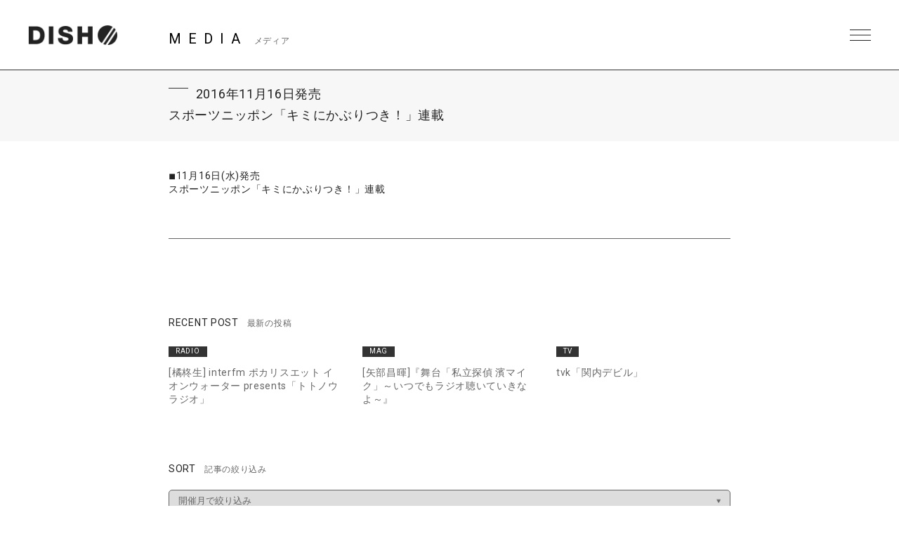

--- FILE ---
content_type: text/html; charset=UTF-8
request_url: https://dish-web.com/media/media8530/
body_size: 7789
content:
<!DOCTYPE html>
<html>
  <head>
    <meta charset="UTF-8">
	<meta http-equiv="Content-Language" content="ja">
    <meta name="viewport" content="width=device-width, initial-scale=1.0, minimum-scale=1.0, maximum-scale=1.0, user-scalable=0">

    <!-- <PageMap>
    <DataObject type="thumbnail">
    <Attribute name="src" value="https://dish-web.com/wp/wp-content/themes/dish2021/ogp.png"/>
    <Attribute name="width" value="600"/>
    <Attribute name="height" value="600"/>
    </DataObject>
    </PageMap> -->
    <meta name="thumbnail" content="https://dish-web.com/wp/wp-content/themes/dish2021/ogp.png">
    <link rel="icon" href="https://dish-web.com/wp/wp-content/themes/dish2021/favicon.ico">
    <meta property="og:title" content="DISH//">
    <meta property="og:type" content="website">
    <meta property="og:image" content="https://dish-web.com/wp/wp-content/themes/dish2021/ogp.png">
    <meta property="og:url" content="https://dish-web.com">
    <meta property="og:site_name" content="DISH//">
    <meta property="og:description" content="DISH// OFFICIAL SITE">

    <meta name="description" content="DISH// OFFICIAL SITE">
    <title>スポーツニッポン「キミにかぶりつき！」連載 | DISH//</title>

	
    <link rel="preconnect" href="https://fonts.gstatic.com">
    <link href="https://fonts.googleapis.com/css2?family=Roboto:wght@400;700&display=swap" rel="stylesheet">
    <link href="https://cdnjs.cloudflare.com/ajax/libs/font-awesome/6.4.2/css/all.min.css" rel="stylesheet">   
    <link href="//cdn.jsdelivr.net/gh/kenwheeler/slick@1.8.1/slick/slick.css" rel="stylesheet">
    <link href="//cdn.jsdelivr.net/gh/kenwheeler/slick@1.8.1/slick/slick-theme.css" rel="stylesheet">
    <link href="https://dish-web.com/wp/wp-content/themes/dish2021/css/style.css?ver=20220411062805" rel="stylesheet">
  
    
    <meta name='robots' content='max-image-preview:large' />
<link rel='dns-prefetch' href='//s.w.org' />
		<script type="text/javascript">
			window._wpemojiSettings = {"baseUrl":"https:\/\/s.w.org\/images\/core\/emoji\/13.1.0\/72x72\/","ext":".png","svgUrl":"https:\/\/s.w.org\/images\/core\/emoji\/13.1.0\/svg\/","svgExt":".svg","source":{"concatemoji":"https:\/\/dish-web.com\/wp\/wp-includes\/js\/wp-emoji-release.min.js?ver=5.8"}};
			!function(e,a,t){var n,r,o,i=a.createElement("canvas"),p=i.getContext&&i.getContext("2d");function s(e,t){var a=String.fromCharCode;p.clearRect(0,0,i.width,i.height),p.fillText(a.apply(this,e),0,0);e=i.toDataURL();return p.clearRect(0,0,i.width,i.height),p.fillText(a.apply(this,t),0,0),e===i.toDataURL()}function c(e){var t=a.createElement("script");t.src=e,t.defer=t.type="text/javascript",a.getElementsByTagName("head")[0].appendChild(t)}for(o=Array("flag","emoji"),t.supports={everything:!0,everythingExceptFlag:!0},r=0;r<o.length;r++)t.supports[o[r]]=function(e){if(!p||!p.fillText)return!1;switch(p.textBaseline="top",p.font="600 32px Arial",e){case"flag":return s([127987,65039,8205,9895,65039],[127987,65039,8203,9895,65039])?!1:!s([55356,56826,55356,56819],[55356,56826,8203,55356,56819])&&!s([55356,57332,56128,56423,56128,56418,56128,56421,56128,56430,56128,56423,56128,56447],[55356,57332,8203,56128,56423,8203,56128,56418,8203,56128,56421,8203,56128,56430,8203,56128,56423,8203,56128,56447]);case"emoji":return!s([10084,65039,8205,55357,56613],[10084,65039,8203,55357,56613])}return!1}(o[r]),t.supports.everything=t.supports.everything&&t.supports[o[r]],"flag"!==o[r]&&(t.supports.everythingExceptFlag=t.supports.everythingExceptFlag&&t.supports[o[r]]);t.supports.everythingExceptFlag=t.supports.everythingExceptFlag&&!t.supports.flag,t.DOMReady=!1,t.readyCallback=function(){t.DOMReady=!0},t.supports.everything||(n=function(){t.readyCallback()},a.addEventListener?(a.addEventListener("DOMContentLoaded",n,!1),e.addEventListener("load",n,!1)):(e.attachEvent("onload",n),a.attachEvent("onreadystatechange",function(){"complete"===a.readyState&&t.readyCallback()})),(n=t.source||{}).concatemoji?c(n.concatemoji):n.wpemoji&&n.twemoji&&(c(n.twemoji),c(n.wpemoji)))}(window,document,window._wpemojiSettings);
		</script>
		<style type="text/css">
img.wp-smiley,
img.emoji {
	display: inline !important;
	border: none !important;
	box-shadow: none !important;
	height: 1em !important;
	width: 1em !important;
	margin: 0 .07em !important;
	vertical-align: -0.1em !important;
	background: none !important;
	padding: 0 !important;
}
</style>
	<link rel='stylesheet' id='wp-block-library-css'  href='https://dish-web.com/wp/wp-includes/css/dist/block-library/style.min.css?ver=5.8' type='text/css' media='all' />
<script type='text/javascript' src='https://dish-web.com/wp/wp-includes/js/jquery/jquery.min.js?ver=3.6.0' id='jquery-core-js'></script>
<script type='text/javascript' src='https://dish-web.com/wp/wp-includes/js/jquery/jquery-migrate.min.js?ver=3.3.2' id='jquery-migrate-js'></script>
<script type='text/javascript' id='wt_rmrh-js-extra'>
/* <![CDATA[ */
var RMRH_VALUES = {"loaderImageURL":"https:\/\/dish-web.com\/wp\/wp-content\/plugins\/read-more-right-here\/loader\/ajax-loader.gif","duplicateLink":"","animateSpeed":"1000","expandedText":"","loadDebugScript":"","pluginUrl":"http:\/\/dish-web-com.check-xserver.jp\/wp\/wp-content\/plugins\/read-more-right-here\/"};
/* ]]> */
</script>
<script type='text/javascript' src='https://dish-web.com/wp/wp-content/plugins/read-more-right-here/js/wt_rmrh.js?ver=5.8' id='wt_rmrh-js'></script>
<link rel="https://api.w.org/" href="https://dish-web.com/wp-json/" /><link rel="EditURI" type="application/rsd+xml" title="RSD" href="https://dish-web.com/wp/xmlrpc.php?rsd" />
<link rel="wlwmanifest" type="application/wlwmanifest+xml" href="https://dish-web.com/wp/wp-includes/wlwmanifest.xml" /> 
<meta name="generator" content="WordPress 5.8" />
<link rel="canonical" href="https://dish-web.com/media/media8530/" />
<link rel='shortlink' href='https://dish-web.com/?p=8530' />
<link rel="alternate" type="application/json+oembed" href="https://dish-web.com/wp-json/oembed/1.0/embed?url=https%3A%2F%2Fdish-web.com%2Fmedia%2Fmedia8530%2F" />
<link rel="alternate" type="text/xml+oembed" href="https://dish-web.com/wp-json/oembed/1.0/embed?url=https%3A%2F%2Fdish-web.com%2Fmedia%2Fmedia8530%2F&#038;format=xml" />
<!-- BEGIN: WP Social Bookmarking Light -->
<script>(function(d, s, id) {
  var js, fjs = d.getElementsByTagName(s)[0];
  if (d.getElementById(id)) return;
  js = d.createElement(s); js.id = id;
  js.src = "//connect.facebook.net/ja_JP/sdk.js#xfbml=1&version=v2.0";
  fjs.parentNode.insertBefore(js, fjs);
}(document, 'script', 'facebook-jssdk'));</script>   
<style type="text/css">
.wp_social_bookmarking_light{
    border: 0 !important;
    padding: 0 !important;
    margin: 0 !important;
}
.wp_social_bookmarking_light div{
    float: right !important;
    border: 0 !important;
    padding: 0 !important;
    margin: 0 5px 0px 0 !important;
    height: 23px !important;
    text-indent: 0 !important;
tex-align:right;
}
.wp_social_bookmarking_light img{
    border: 0 !important;
    padding: 0;
    margin: 0;
    vertical-align: top !important;
}
.wp_social_bookmarking_light_clear{
    clear: both !important;
}
.wsbl_twitter{
    width: 90px;
}
</style>
<!-- END: WP Social Bookmarking Light -->

  </head>
  <body class="single single-media postid-8530 lower media">
    <header id="header" class="close">
      <h1 class="site_title"><a href="https://dish-web.com" data-wpel-link="internal">DISH// | DISH// OFFICIAL SITE</a></h1>
      <div class="nav_btn"><span>MENU</span></div>
      <nav id="header_nav">
                <h1 class="site_title"><a href="https://dish-web.com" data-wpel-link="internal">DISH// | DISH// OFFICIAL SITE</a></h1>
                <ul class="gNav">
          <li><a href="https://dish-web.com/news/" data-wpel-link="internal">NEWS</a></li>
          <li><a href="https://dish-web.com/live" data-wpel-link="internal">LIVE &amp; EVENT</a></li>
          <li><a href="https://dish-web.com/media" data-wpel-link="internal">MEDIA</a></li>
          <li><a href="https://dish-web.com/profile" data-wpel-link="internal">PROFILE</a></li>
          <li><a href="https://www.sonymusic.co.jp/artist/DISH/discography/" target="_blank" class="blank" data-wpel-link="external" rel="external noopener noreferrer">DISCOGRAPHY</a></li>
          <li><a href="https://store.plusmember.jp/dish/" target="_blank" class="blank" data-wpel-link="external" rel="external noopener noreferrer">GOODS</a></li>
          <li class="fc"><a href="https://fc.dish-web.com/" target="_blank" class="blank" data-wpel-link="external" rel="external noopener noreferrer">FANCLUB</a></li>
          
          <li>
            
                                    
                              <ul class="sns_link header_sns">
                                    
                  <li>
                    <a href="https://www.instagram.com/dish__official/" target="_blank" data-wpel-link="external" rel="external noopener noreferrer"><i class="fab fa-instagram"></i></a>
                  </li>

                                    
                  <li>
                    <a href="https://twitter.com/dish_info" target="_blank" data-wpel-link="external" rel="external noopener noreferrer"><i class="fab fa-x-twitter"></i></a>
                  </li>

                                    
                  <li>
                    <a href="https://lineblog.me/dish2014/" target="_blank" data-wpel-link="external" rel="external noopener noreferrer"><i class="fab fa-line"></i></a>
                  </li>

                                    
                  <li>
                    <a href="https://www.tiktok.com/@dish_official" target="_blank" data-wpel-link="external" rel="external noopener noreferrer"><i class="fab fa-tiktok"></i></a>
                  </li>

                                    
                  <li>
                    <a href="https://www.youtube.com/user/dishSMEJ" target="_blank" data-wpel-link="external" rel="external noopener noreferrer"><i class="fab fa-youtube"></i></a>
                  </li>

                                  </ul>
              
                                    
            
          </li>
          
          
          
        </ul><!-- .gNav-->
        
        
      </nav>
    </header>
<!--    //#header-->
    
    <div class="contents">


  <div class="cnt_wrap">

    <section class="cnt_section media_sec">
      
      <header class="cnt_section_header">
        <h2 class="sec_title">
          <span>MEDIA</span>
          <small>メディア</small>
        </h2>
      </header>
            
      <article class="single_post">
                <header class="single_post_header">
                            <div class="meta_wrap">
            <div class="term">
                          </div>
            <div class="date">2016年11月16日発売</div>
          </div>
          <h3 class="post_title">スポーツニッポン「キミにかぶりつき！」連載</h3>
        </header><!-- //.single_post_header-->
        <div class="single_post_desc">
          ◾︎11月16日(水)発売<br />
スポーツニッポン「キミにかぶりつき！」連載        </div>
          
      </article><!--  //.single_post-->
      
    </section>
    <!-- //.cnt_section.media_sec -->
    
        <aside class="aside_block latest_news">
      
      <h3 class="aside_title">RECENT POST<span>最新の投稿</span></h3>
      <ul class="aside_block_list">
                        <li>
          <div class="meta_wrap">
            <div class="term">
              RADIO            </div>
            <div class="date"></div>
          </div>
          <a href="https://dish-web.com/media/media25465/" data-wpel-link="internal">[橘柊生] interfm ポカリスエット イオンウォーター presents「トトノウラジオ」</a>
        </li>
                        <li>
          <div class="meta_wrap">
            <div class="term">
              MAG            </div>
            <div class="date"></div>
          </div>
          <a href="https://dish-web.com/media/media25455/" data-wpel-link="internal">[矢部昌暉]『舞台「私立探偵 濱マイク」～いつでもラジオ聴いていきなよ～』 </a>
        </li>
                        <li>
          <div class="meta_wrap">
            <div class="term">
              TV            </div>
            <div class="date"></div>
          </div>
          <a href="https://dish-web.com/media/media25426/" data-wpel-link="internal">tvk「関内デビル」</a>
        </li>
              </ul>

    </aside><!-- //.aside_block.latest_news -->
  

    <aside class="aside_block sort">
      <h3 class="aside_title">SORT<span>記事の絞り込み</span></h3>
      
      <div class="sort_list mb">
        <label>
          <select name="archive-dropdown" class="selectForm" onChange='document.location.href=this.options[this.selectedIndex].value;'> 
            <option value="">開催月で絞り込み</option> 
                        <option value="https://dish-web.com/launch/2023-03/">2023.03</option>
          
                      <option value="https://dish-web.com/launch/2023-02/">2023.02</option>
          
                      <option value="https://dish-web.com/launch/2023-01/">2023.01</option>
          
                      <option value="https://dish-web.com/launch/2022-12/">2022.12</option>
          
                      <option value="https://dish-web.com/launch/2022-11/">2022.11</option>
          
                      <option value="https://dish-web.com/launch/2022-10/">2022.10</option>
          
                      <option value="https://dish-web.com/launch/2022-07/">2022.07</option>
          
                      <option value="https://dish-web.com/launch/2022-08/">2022.08</option>
          
                      <option value="https://dish-web.com/launch/2022-09/">2022.09</option>
          
                      <option value="https://dish-web.com/launch/2022-06/">2022.06</option>
          
                      <option value="https://dish-web.com/launch/2022-05/">2022.05</option>
          
                      <option value="https://dish-web.com/launch/2022-04/">2022.04</option>
          
                      <option value="https://dish-web.com/launch/2022-03/">2022.03</option>
          
                      <option value="https://dish-web.com/launch/2022-02/">2022.02</option>
          
                      <option value="https://dish-web.com/launch/2022-1/">2022.1</option>
          
                      <option value="https://dish-web.com/launch/2021-12/">2021.12</option>
          
                      <option value="https://dish-web.com/launch/2021-11/">2021.11</option>
          
                      <option value="https://dish-web.com/launch/2021-10/">2021.10</option>
          
                      <option value="https://dish-web.com/launch/2021-9/">2021.9</option>
          
                      <option value="https://dish-web.com/launch/2021-8/">2021.8</option>
          
                      <option value="https://dish-web.com/launch/2021-7/">2021.7</option>
          
                      <option value="https://dish-web.com/launch/2021-6/">2021.6</option>
          
                      <option value="https://dish-web.com/launch/2021-5/">2021.5</option>
          
                      <option value="https://dish-web.com/launch/2021-4/">2021.4</option>
          
                      <option value="https://dish-web.com/launch/2021-3/">2021.3</option>
          
                      <option value="https://dish-web.com/launch/2021-2/">2021.2</option>
          
                      <option value="https://dish-web.com/launch/2021-1/">2021.1</option>
          
                      <option value="https://dish-web.com/launch/2017-7/">2017.7</option>
          
                      <option value="https://dish-web.com/launch/2017-6/">2017.6</option>
          
                      <option value="https://dish-web.com/launch/2017-5/">2017.5</option>
          
                      <option value="https://dish-web.com/launch/2017-4/">2017.4</option>
          
                      <option value="https://dish-web.com/launch/2017-3/">2017.3</option>
          
                      <option value="https://dish-web.com/launch/2017-2/">2017.2</option>
          
                      <option value="https://dish-web.com/launch/2017-01/">2017.1</option>
          
                      <option value="https://dish-web.com/launch/2016-12/">2016.12</option>
          
                      <option value="https://dish-web.com/launch/2016-11/">2016.11</option>
          
                      <option value="https://dish-web.com/launch/2016-10/">2016.10</option>
          
                      <option value="https://dish-web.com/launch/2016-9/">2016.9</option>
          
                      <option value="https://dish-web.com/launch/2016-8/">2016.8</option>
          
                      <option value="https://dish-web.com/launch/2016-7/">2016.7</option>
          
                      <option value="https://dish-web.com/launch/2016-6/">2016.6</option>
          
                      <option value="https://dish-web.com/launch/2016-5/">2016.5</option>
          
                      <option value="https://dish-web.com/launch/2016-4/">2016.4</option>
          
                      <option value="https://dish-web.com/launch/2016-3/">2016.3</option>
          
                      <option value="https://dish-web.com/launch/2016-2/">2016.2</option>
          
                      <option value="https://dish-web.com/launch/2016-1/">2016.1</option>
          
                      <option value="https://dish-web.com/launch/2015-12/">2015.12</option>
          
                      <option value="https://dish-web.com/launch/2015-11/">2015.11</option>
          
                      <option value="https://dish-web.com/launch/2015-10/">2015.10</option>
          
                      <option value="https://dish-web.com/launch/2015-9/">2015.9</option>
          
                      <option value="https://dish-web.com/launch/2015-8/">2015.8</option>
          
                      <option value="https://dish-web.com/launch/2015-04/">2015.4</option>
          
                      <option value="https://dish-web.com/launch/2015-02/">2015.2</option>
          
                      <option value="https://dish-web.com/launch/2015-01/">2015.1</option>
          
                      <option value="https://dish-web.com/launch/2014-12/">2014.12</option>
          
                      <option value="https://dish-web.com/launch/2014-07/">2014.7</option>
          
                      <option value="https://dish-web.com/launch/2015-7/">2015.7</option>
          
                      <option value="https://dish-web.com/launch/2015-6/">2015.6</option>
          
                      <option value="https://dish-web.com/launch/2015-05/">2015.5</option>
          
                      <option value="https://dish-web.com/launch/2013-09/">2013.9</option>
          
                      <option value="https://dish-web.com/launch/2013-08/">2013.8</option>
          
                      <option value="https://dish-web.com/launch/2013-07/">2013.7</option>
          
                      <option value="https://dish-web.com/launch/2013-12/">2013.12</option>
          
                      <option value="https://dish-web.com/launch/2013-11/">2013.11</option>
          
                      <option value="https://dish-web.com/launch/2013-10/">2013.10</option>
          
                    </select>
        </label>
      </div><!-- //.sort_list -->
      
      <div class="sort_list">
        <label>
          <select name="archive-dropdown" class="selectForm" onChange='document.location.href=this.options[this.selectedIndex].value;'> 
            <option value="">更新月で絞り込み</option> 
            	<option value='https://dish-web.com/media/date/2025/12/?post_type=media'> 2025年12月 &nbsp;(6)</option>
	<option value='https://dish-web.com/media/date/2025/11/?post_type=media'> 2025年11月 &nbsp;(1)</option>
	<option value='https://dish-web.com/media/date/2025/10/?post_type=media'> 2025年10月 &nbsp;(4)</option>
	<option value='https://dish-web.com/media/date/2025/09/?post_type=media'> 2025年9月 &nbsp;(4)</option>
	<option value='https://dish-web.com/media/date/2025/06/?post_type=media'> 2025年6月 &nbsp;(1)</option>
	<option value='https://dish-web.com/media/date/2025/05/?post_type=media'> 2025年5月 &nbsp;(1)</option>
	<option value='https://dish-web.com/media/date/2025/04/?post_type=media'> 2025年4月 &nbsp;(1)</option>
	<option value='https://dish-web.com/media/date/2025/03/?post_type=media'> 2025年3月 &nbsp;(3)</option>
	<option value='https://dish-web.com/media/date/2025/02/?post_type=media'> 2025年2月 &nbsp;(1)</option>
	<option value='https://dish-web.com/media/date/2025/01/?post_type=media'> 2025年1月 &nbsp;(2)</option>
	<option value='https://dish-web.com/media/date/2024/12/?post_type=media'> 2024年12月 &nbsp;(1)</option>
	<option value='https://dish-web.com/media/date/2024/11/?post_type=media'> 2024年11月 &nbsp;(7)</option>
	<option value='https://dish-web.com/media/date/2024/10/?post_type=media'> 2024年10月 &nbsp;(3)</option>
	<option value='https://dish-web.com/media/date/2024/09/?post_type=media'> 2024年9月 &nbsp;(5)</option>
	<option value='https://dish-web.com/media/date/2024/08/?post_type=media'> 2024年8月 &nbsp;(4)</option>
	<option value='https://dish-web.com/media/date/2024/06/?post_type=media'> 2024年6月 &nbsp;(2)</option>
	<option value='https://dish-web.com/media/date/2024/04/?post_type=media'> 2024年4月 &nbsp;(3)</option>
	<option value='https://dish-web.com/media/date/2024/02/?post_type=media'> 2024年2月 &nbsp;(1)</option>
	<option value='https://dish-web.com/media/date/2024/01/?post_type=media'> 2024年1月 &nbsp;(1)</option>
	<option value='https://dish-web.com/media/date/2023/12/?post_type=media'> 2023年12月 &nbsp;(2)</option>
	<option value='https://dish-web.com/media/date/2023/11/?post_type=media'> 2023年11月 &nbsp;(2)</option>
	<option value='https://dish-web.com/media/date/2023/09/?post_type=media'> 2023年9月 &nbsp;(1)</option>
	<option value='https://dish-web.com/media/date/2023/08/?post_type=media'> 2023年8月 &nbsp;(4)</option>
	<option value='https://dish-web.com/media/date/2023/07/?post_type=media'> 2023年7月 &nbsp;(4)</option>
	<option value='https://dish-web.com/media/date/2023/06/?post_type=media'> 2023年6月 &nbsp;(3)</option>
	<option value='https://dish-web.com/media/date/2023/01/?post_type=media'> 2023年1月 &nbsp;(3)</option>
	<option value='https://dish-web.com/media/date/2022/12/?post_type=media'> 2022年12月 &nbsp;(2)</option>
	<option value='https://dish-web.com/media/date/2022/11/?post_type=media'> 2022年11月 &nbsp;(2)</option>
	<option value='https://dish-web.com/media/date/2022/10/?post_type=media'> 2022年10月 &nbsp;(5)</option>
	<option value='https://dish-web.com/media/date/2022/09/?post_type=media'> 2022年9月 &nbsp;(9)</option>
	<option value='https://dish-web.com/media/date/2022/07/?post_type=media'> 2022年7月 &nbsp;(3)</option>
	<option value='https://dish-web.com/media/date/2022/06/?post_type=media'> 2022年6月 &nbsp;(1)</option>
	<option value='https://dish-web.com/media/date/2022/05/?post_type=media'> 2022年5月 &nbsp;(10)</option>
	<option value='https://dish-web.com/media/date/2022/04/?post_type=media'> 2022年4月 &nbsp;(1)</option>
	<option value='https://dish-web.com/media/date/2022/03/?post_type=media'> 2022年3月 &nbsp;(3)</option>
	<option value='https://dish-web.com/media/date/2022/02/?post_type=media'> 2022年2月 &nbsp;(1)</option>
	<option value='https://dish-web.com/media/date/2022/01/?post_type=media'> 2022年1月 &nbsp;(4)</option>
	<option value='https://dish-web.com/media/date/2021/12/?post_type=media'> 2021年12月 &nbsp;(5)</option>
	<option value='https://dish-web.com/media/date/2021/11/?post_type=media'> 2021年11月 &nbsp;(12)</option>
	<option value='https://dish-web.com/media/date/2021/10/?post_type=media'> 2021年10月 &nbsp;(2)</option>
	<option value='https://dish-web.com/media/date/2021/09/?post_type=media'> 2021年9月 &nbsp;(3)</option>
	<option value='https://dish-web.com/media/date/2021/08/?post_type=media'> 2021年8月 &nbsp;(2)</option>
	<option value='https://dish-web.com/media/date/2021/07/?post_type=media'> 2021年7月 &nbsp;(6)</option>
	<option value='https://dish-web.com/media/date/2021/06/?post_type=media'> 2021年6月 &nbsp;(20)</option>
	<option value='https://dish-web.com/media/date/2021/05/?post_type=media'> 2021年5月 &nbsp;(10)</option>
	<option value='https://dish-web.com/media/date/2021/04/?post_type=media'> 2021年4月 &nbsp;(3)</option>
	<option value='https://dish-web.com/media/date/2021/03/?post_type=media'> 2021年3月 &nbsp;(13)</option>
	<option value='https://dish-web.com/media/date/2021/02/?post_type=media'> 2021年2月 &nbsp;(12)</option>
	<option value='https://dish-web.com/media/date/2021/01/?post_type=media'> 2021年1月 &nbsp;(3)</option>
	<option value='https://dish-web.com/media/date/2020/12/?post_type=media'> 2020年12月 &nbsp;(5)</option>
	<option value='https://dish-web.com/media/date/2020/11/?post_type=media'> 2020年11月 &nbsp;(15)</option>
	<option value='https://dish-web.com/media/date/2020/10/?post_type=media'> 2020年10月 &nbsp;(2)</option>
	<option value='https://dish-web.com/media/date/2020/09/?post_type=media'> 2020年9月 &nbsp;(4)</option>
	<option value='https://dish-web.com/media/date/2020/08/?post_type=media'> 2020年8月 &nbsp;(12)</option>
	<option value='https://dish-web.com/media/date/2020/07/?post_type=media'> 2020年7月 &nbsp;(12)</option>
	<option value='https://dish-web.com/media/date/2020/06/?post_type=media'> 2020年6月 &nbsp;(9)</option>
	<option value='https://dish-web.com/media/date/2020/05/?post_type=media'> 2020年5月 &nbsp;(7)</option>
	<option value='https://dish-web.com/media/date/2020/04/?post_type=media'> 2020年4月 &nbsp;(7)</option>
	<option value='https://dish-web.com/media/date/2020/03/?post_type=media'> 2020年3月 &nbsp;(20)</option>
	<option value='https://dish-web.com/media/date/2020/02/?post_type=media'> 2020年2月 &nbsp;(10)</option>
	<option value='https://dish-web.com/media/date/2020/01/?post_type=media'> 2020年1月 &nbsp;(18)</option>
	<option value='https://dish-web.com/media/date/2019/12/?post_type=media'> 2019年12月 &nbsp;(13)</option>
	<option value='https://dish-web.com/media/date/2019/11/?post_type=media'> 2019年11月 &nbsp;(9)</option>
	<option value='https://dish-web.com/media/date/2019/10/?post_type=media'> 2019年10月 &nbsp;(7)</option>
	<option value='https://dish-web.com/media/date/2019/09/?post_type=media'> 2019年9月 &nbsp;(28)</option>
	<option value='https://dish-web.com/media/date/2019/08/?post_type=media'> 2019年8月 &nbsp;(21)</option>
	<option value='https://dish-web.com/media/date/2019/07/?post_type=media'> 2019年7月 &nbsp;(3)</option>
	<option value='https://dish-web.com/media/date/2019/06/?post_type=media'> 2019年6月 &nbsp;(3)</option>
	<option value='https://dish-web.com/media/date/2019/05/?post_type=media'> 2019年5月 &nbsp;(2)</option>
	<option value='https://dish-web.com/media/date/2019/04/?post_type=media'> 2019年4月 &nbsp;(31)</option>
	<option value='https://dish-web.com/media/date/2019/03/?post_type=media'> 2019年3月 &nbsp;(32)</option>
	<option value='https://dish-web.com/media/date/2019/02/?post_type=media'> 2019年2月 &nbsp;(15)</option>
	<option value='https://dish-web.com/media/date/2019/01/?post_type=media'> 2019年1月 &nbsp;(9)</option>
	<option value='https://dish-web.com/media/date/2018/12/?post_type=media'> 2018年12月 &nbsp;(17)</option>
	<option value='https://dish-web.com/media/date/2018/11/?post_type=media'> 2018年11月 &nbsp;(24)</option>
	<option value='https://dish-web.com/media/date/2018/10/?post_type=media'> 2018年10月 &nbsp;(13)</option>
	<option value='https://dish-web.com/media/date/2018/09/?post_type=media'> 2018年9月 &nbsp;(10)</option>
	<option value='https://dish-web.com/media/date/2018/08/?post_type=media'> 2018年8月 &nbsp;(15)</option>
	<option value='https://dish-web.com/media/date/2018/07/?post_type=media'> 2018年7月 &nbsp;(16)</option>
	<option value='https://dish-web.com/media/date/2018/06/?post_type=media'> 2018年6月 &nbsp;(21)</option>
	<option value='https://dish-web.com/media/date/2018/05/?post_type=media'> 2018年5月 &nbsp;(30)</option>
	<option value='https://dish-web.com/media/date/2018/04/?post_type=media'> 2018年4月 &nbsp;(10)</option>
	<option value='https://dish-web.com/media/date/2018/03/?post_type=media'> 2018年3月 &nbsp;(16)</option>
	<option value='https://dish-web.com/media/date/2018/02/?post_type=media'> 2018年2月 &nbsp;(29)</option>
	<option value='https://dish-web.com/media/date/2018/01/?post_type=media'> 2018年1月 &nbsp;(18)</option>
	<option value='https://dish-web.com/media/date/2017/12/?post_type=media'> 2017年12月 &nbsp;(25)</option>
	<option value='https://dish-web.com/media/date/2017/11/?post_type=media'> 2017年11月 &nbsp;(16)</option>
	<option value='https://dish-web.com/media/date/2017/10/?post_type=media'> 2017年10月 &nbsp;(20)</option>
	<option value='https://dish-web.com/media/date/2017/09/?post_type=media'> 2017年9月 &nbsp;(15)</option>
	<option value='https://dish-web.com/media/date/2017/08/?post_type=media'> 2017年8月 &nbsp;(23)</option>
	<option value='https://dish-web.com/media/date/2017/07/?post_type=media'> 2017年7月 &nbsp;(20)</option>
	<option value='https://dish-web.com/media/date/2017/06/?post_type=media'> 2017年6月 &nbsp;(58)</option>
	<option value='https://dish-web.com/media/date/2017/05/?post_type=media'> 2017年5月 &nbsp;(20)</option>
	<option value='https://dish-web.com/media/date/2017/04/?post_type=media'> 2017年4月 &nbsp;(17)</option>
	<option value='https://dish-web.com/media/date/2017/03/?post_type=media'> 2017年3月 &nbsp;(20)</option>
	<option value='https://dish-web.com/media/date/2017/02/?post_type=media'> 2017年2月 &nbsp;(8)</option>
	<option value='https://dish-web.com/media/date/2017/01/?post_type=media'> 2017年1月 &nbsp;(15)</option>
	<option value='https://dish-web.com/media/date/2016/12/?post_type=media'> 2016年12月 &nbsp;(27)</option>
	<option value='https://dish-web.com/media/date/2016/11/?post_type=media'> 2016年11月 &nbsp;(22)</option>
	<option value='https://dish-web.com/media/date/2016/10/?post_type=media'> 2016年10月 &nbsp;(10)</option>
	<option value='https://dish-web.com/media/date/2016/09/?post_type=media'> 2016年9月 &nbsp;(12)</option>
	<option value='https://dish-web.com/media/date/2016/08/?post_type=media'> 2016年8月 &nbsp;(24)</option>
	<option value='https://dish-web.com/media/date/2016/07/?post_type=media'> 2016年7月 &nbsp;(21)</option>
	<option value='https://dish-web.com/media/date/2016/06/?post_type=media'> 2016年6月 &nbsp;(25)</option>
	<option value='https://dish-web.com/media/date/2016/05/?post_type=media'> 2016年5月 &nbsp;(12)</option>
	<option value='https://dish-web.com/media/date/2016/04/?post_type=media'> 2016年4月 &nbsp;(5)</option>
	<option value='https://dish-web.com/media/date/2016/03/?post_type=media'> 2016年3月 &nbsp;(19)</option>
	<option value='https://dish-web.com/media/date/2016/02/?post_type=media'> 2016年2月 &nbsp;(12)</option>
	<option value='https://dish-web.com/media/date/2016/01/?post_type=media'> 2016年1月 &nbsp;(9)</option>
	<option value='https://dish-web.com/media/date/2015/12/?post_type=media'> 2015年12月 &nbsp;(7)</option>
	<option value='https://dish-web.com/media/date/2015/11/?post_type=media'> 2015年11月 &nbsp;(16)</option>
	<option value='https://dish-web.com/media/date/2015/10/?post_type=media'> 2015年10月 &nbsp;(8)</option>
	<option value='https://dish-web.com/media/date/2015/09/?post_type=media'> 2015年9月 &nbsp;(4)</option>
	<option value='https://dish-web.com/media/date/2015/08/?post_type=media'> 2015年8月 &nbsp;(4)</option>
	<option value='https://dish-web.com/media/date/2015/07/?post_type=media'> 2015年7月 &nbsp;(5)</option>
	<option value='https://dish-web.com/media/date/2015/06/?post_type=media'> 2015年6月 &nbsp;(9)</option>
	<option value='https://dish-web.com/media/date/2015/05/?post_type=media'> 2015年5月 &nbsp;(2)</option>
	<option value='https://dish-web.com/media/date/2015/04/?post_type=media'> 2015年4月 &nbsp;(1)</option>
	<option value='https://dish-web.com/media/date/2015/03/?post_type=media'> 2015年3月 &nbsp;(1)</option>
	<option value='https://dish-web.com/media/date/2015/02/?post_type=media'> 2015年2月 &nbsp;(3)</option>
	<option value='https://dish-web.com/media/date/2015/01/?post_type=media'> 2015年1月 &nbsp;(15)</option>
	<option value='https://dish-web.com/media/date/2014/12/?post_type=media'> 2014年12月 &nbsp;(9)</option>
	<option value='https://dish-web.com/media/date/2014/11/?post_type=media'> 2014年11月 &nbsp;(7)</option>
	<option value='https://dish-web.com/media/date/2014/09/?post_type=media'> 2014年9月 &nbsp;(3)</option>
	<option value='https://dish-web.com/media/date/2014/08/?post_type=media'> 2014年8月 &nbsp;(3)</option>
	<option value='https://dish-web.com/media/date/2014/07/?post_type=media'> 2014年7月 &nbsp;(3)</option>
	<option value='https://dish-web.com/media/date/2014/06/?post_type=media'> 2014年6月 &nbsp;(3)</option>
	<option value='https://dish-web.com/media/date/2014/05/?post_type=media'> 2014年5月 &nbsp;(1)</option>
	<option value='https://dish-web.com/media/date/2014/04/?post_type=media'> 2014年4月 &nbsp;(4)</option>
	<option value='https://dish-web.com/media/date/2014/03/?post_type=media'> 2014年3月 &nbsp;(6)</option>
	<option value='https://dish-web.com/media/date/2014/02/?post_type=media'> 2014年2月 &nbsp;(1)</option>
	<option value='https://dish-web.com/media/date/2014/01/?post_type=media'> 2014年1月 &nbsp;(1)</option>
	<option value='https://dish-web.com/media/date/2013/12/?post_type=media'> 2013年12月 &nbsp;(9)</option>
	<option value='https://dish-web.com/media/date/2013/11/?post_type=media'> 2013年11月 &nbsp;(4)</option>
	<option value='https://dish-web.com/media/date/2013/09/?post_type=media'> 2013年9月 &nbsp;(1)</option>
	<option value='https://dish-web.com/media/date/2013/07/?post_type=media'> 2013年7月 &nbsp;(1)</option>
          </select>
        </label>
      </div><!-- //.sort_list -->
      
    </aside><!-- //.aside_block.sort -->
  
  
  
  </div>
<!--//.cnt_wrap-->


    

    </div><!--//.contents-->
      
    <footer id="footer">
      
      <a href="https://dish-web.com/" class="official_link" data-wpel-link="internal">DISH//<br>OFFICIAL WEB SITE</a>
      
      
       <nav class="footer_nav">
         <ul>
          <li><a href="https://dish-web.com/news/" data-wpel-link="internal">NEWS</a></li>
          <li><a href="https://dish-web.com/live" data-wpel-link="internal">LIVE &amp; EVENT</a></li>
          <li><a href="https://dish-web.com/media" data-wpel-link="internal">MEDIA</a></li>
          <li><a href="https://dish-web.com/profile" data-wpel-link="internal">PROFILE</a></li>
          <li><a href="https://www.sonymusic.co.jp/artist/DISH/discography/" target="_blank" class="blank" data-wpel-link="external" rel="external noopener noreferrer">DISCOGRAPHY</a></li>
          <li><a href="https://store.plusmember.jp/dish/" target="_blank" class="blank" data-wpel-link="external" rel="external noopener noreferrer">GOODS</a></li>
          <li class="fc"><a href="https://fc.dish-web.com/" target="_blank" class="blank" data-wpel-link="external" rel="external noopener noreferrer">FANCLUB</a></li>
        </ul>
      </nav>
      
      
      
            
                  <ul class="sns_link">
            
            <li>
              <a href="https://www.instagram.com/dish__official/" target="_blank" data-wpel-link="external" rel="external noopener noreferrer"><i class="fab fa-instagram"></i></a>
            </li>

            
            <li>
              <a href="https://twitter.com/dish_info" target="_blank" data-wpel-link="external" rel="external noopener noreferrer"><i class="fab fa-x-twitter"></i></a>
            </li>

            
            <li>
              <a href="https://lineblog.me/dish2014/" target="_blank" data-wpel-link="external" rel="external noopener noreferrer"><i class="fab fa-line"></i></a>
            </li>

            
            <li>
              <a href="https://www.tiktok.com/@dish_official" target="_blank" data-wpel-link="external" rel="external noopener noreferrer"><i class="fab fa-tiktok"></i></a>
            </li>

            
            <li>
              <a href="https://www.youtube.com/user/dishSMEJ" target="_blank" data-wpel-link="external" rel="external noopener noreferrer"><i class="fab fa-youtube"></i></a>
            </li>

                      </ul>
        
                  
      
      
      
      
      
      
      

        <div class="copyright">
          &copy;2026 SDR inc. All rights reserved.
        </div>

    </footer>


<script src="https://ajax.googleapis.com/ajax/libs/jquery/3.4.1/jquery.min.js"></script>
<script src="https://cdnjs.cloudflare.com/ajax/libs/jquery-easing/1.4.1/jquery.easing.min.js"></script>
<script src="https://cdn.jsdelivr.net/gh/kenwheeler/slick@1.8.1/slick/slick.min.js" defer></script>
<script src="https://dish-web.com/wp/wp-content/themes/dish2021/js/dish2021.js?ver=20210928002846" defer></script>



<!-- BEGIN: WP Social Bookmarking Light -->
<script type="text/javascript">
  window.___gcfg = {lang: 'ja'};

  (function() {
    var po = document.createElement('script'); po.type = 'text/javascript'; po.async = true;
    po.src = 'https://apis.google.com/js/plusone.js';
    var s = document.getElementsByTagName('script')[0]; s.parentNode.insertBefore(po, s);
  })();
</script>
<!-- END: WP Social Bookmarking Light -->
<script type='text/javascript' src='https://dish-web.com/wp/wp-includes/js/wp-embed.min.js?ver=5.8' id='wp-embed-js'></script>

<script>
  (function(i,s,o,g,r,a,m){i['GoogleAnalyticsObject']=r;i[r]=i[r]||function(){
  (i[r].q=i[r].q||[]).push(arguments)},i[r].l=1*new Date();a=s.createElement(o),
  m=s.getElementsByTagName(o)[0];a.async=1;a.src=g;m.parentNode.insertBefore(a,m)
  })(window,document,'script','//www.google-analytics.com/analytics.js','ga');

  ga('create', 'UA-57145580-1', 'dish-web.com');
  ga('require', 'displayfeatures');
  ga('send', 'pageview');
</script>
<!-- QUANTオーディエンスインサイトツール用のタグ -->
<script src='//static.quant.jp/lait.js' data-lait='on' data-sid='4b79f4ce161bcf97daabaf60351d06b8' data-tag-version='1.0.0' defer async></script>
<!-- /QUANTオーディエンスインサイトツール用のタグ -->

<!-- UNEXTリマーケティングタグ -->
<script type="text/javascript">
  (function () {
    var tagjs = document.createElement("script");
    var s = document.getElementsByTagName("script")[0];
    tagjs.async = true;
    tagjs.src = "//s.yjtag.jp/tag.js#site=anJkO5c,FR5htDd,ELdcYpS";
    s.parentNode.insertBefore(tagjs, s);
  }());
</script>
<noscript>
  <iframe src="//b.yjtag.jp/iframe?c=anJkO5c" width="1" height="1" frameborder="0" scrolling="no" marginheight="0" marginwidth="0"></iframe>
</noscript>
<!-- /UNEXTリマーケティングタグ -->

  </body>
</html>